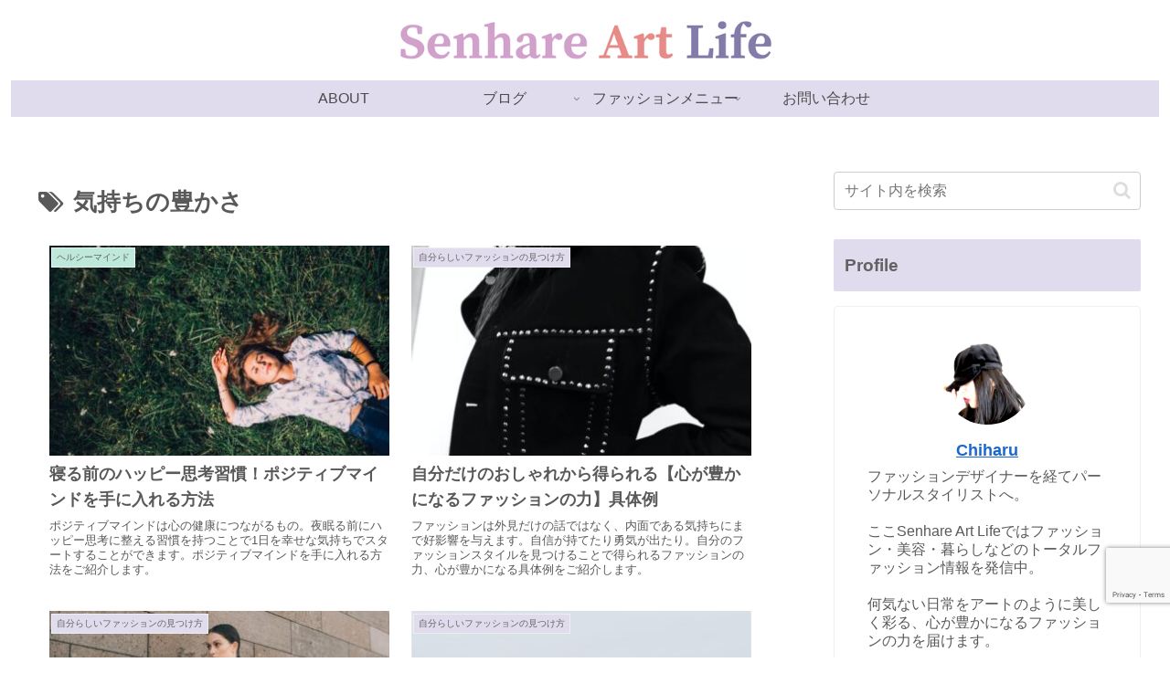

--- FILE ---
content_type: text/html; charset=utf-8
request_url: https://www.google.com/recaptcha/api2/anchor?ar=1&k=6Lcy6WIbAAAAAP-iFN_gvPR7RAq5bbjxYqDFJvy9&co=aHR0cHM6Ly9zZW5oYXJlLmNvbTo0NDM.&hl=en&v=cLm1zuaUXPLFw7nzKiQTH1dX&size=invisible&anchor-ms=20000&execute-ms=15000&cb=f5srzm44r6kg
body_size: 45182
content:
<!DOCTYPE HTML><html dir="ltr" lang="en"><head><meta http-equiv="Content-Type" content="text/html; charset=UTF-8">
<meta http-equiv="X-UA-Compatible" content="IE=edge">
<title>reCAPTCHA</title>
<style type="text/css">
/* cyrillic-ext */
@font-face {
  font-family: 'Roboto';
  font-style: normal;
  font-weight: 400;
  src: url(//fonts.gstatic.com/s/roboto/v18/KFOmCnqEu92Fr1Mu72xKKTU1Kvnz.woff2) format('woff2');
  unicode-range: U+0460-052F, U+1C80-1C8A, U+20B4, U+2DE0-2DFF, U+A640-A69F, U+FE2E-FE2F;
}
/* cyrillic */
@font-face {
  font-family: 'Roboto';
  font-style: normal;
  font-weight: 400;
  src: url(//fonts.gstatic.com/s/roboto/v18/KFOmCnqEu92Fr1Mu5mxKKTU1Kvnz.woff2) format('woff2');
  unicode-range: U+0301, U+0400-045F, U+0490-0491, U+04B0-04B1, U+2116;
}
/* greek-ext */
@font-face {
  font-family: 'Roboto';
  font-style: normal;
  font-weight: 400;
  src: url(//fonts.gstatic.com/s/roboto/v18/KFOmCnqEu92Fr1Mu7mxKKTU1Kvnz.woff2) format('woff2');
  unicode-range: U+1F00-1FFF;
}
/* greek */
@font-face {
  font-family: 'Roboto';
  font-style: normal;
  font-weight: 400;
  src: url(//fonts.gstatic.com/s/roboto/v18/KFOmCnqEu92Fr1Mu4WxKKTU1Kvnz.woff2) format('woff2');
  unicode-range: U+0370-0377, U+037A-037F, U+0384-038A, U+038C, U+038E-03A1, U+03A3-03FF;
}
/* vietnamese */
@font-face {
  font-family: 'Roboto';
  font-style: normal;
  font-weight: 400;
  src: url(//fonts.gstatic.com/s/roboto/v18/KFOmCnqEu92Fr1Mu7WxKKTU1Kvnz.woff2) format('woff2');
  unicode-range: U+0102-0103, U+0110-0111, U+0128-0129, U+0168-0169, U+01A0-01A1, U+01AF-01B0, U+0300-0301, U+0303-0304, U+0308-0309, U+0323, U+0329, U+1EA0-1EF9, U+20AB;
}
/* latin-ext */
@font-face {
  font-family: 'Roboto';
  font-style: normal;
  font-weight: 400;
  src: url(//fonts.gstatic.com/s/roboto/v18/KFOmCnqEu92Fr1Mu7GxKKTU1Kvnz.woff2) format('woff2');
  unicode-range: U+0100-02BA, U+02BD-02C5, U+02C7-02CC, U+02CE-02D7, U+02DD-02FF, U+0304, U+0308, U+0329, U+1D00-1DBF, U+1E00-1E9F, U+1EF2-1EFF, U+2020, U+20A0-20AB, U+20AD-20C0, U+2113, U+2C60-2C7F, U+A720-A7FF;
}
/* latin */
@font-face {
  font-family: 'Roboto';
  font-style: normal;
  font-weight: 400;
  src: url(//fonts.gstatic.com/s/roboto/v18/KFOmCnqEu92Fr1Mu4mxKKTU1Kg.woff2) format('woff2');
  unicode-range: U+0000-00FF, U+0131, U+0152-0153, U+02BB-02BC, U+02C6, U+02DA, U+02DC, U+0304, U+0308, U+0329, U+2000-206F, U+20AC, U+2122, U+2191, U+2193, U+2212, U+2215, U+FEFF, U+FFFD;
}
/* cyrillic-ext */
@font-face {
  font-family: 'Roboto';
  font-style: normal;
  font-weight: 500;
  src: url(//fonts.gstatic.com/s/roboto/v18/KFOlCnqEu92Fr1MmEU9fCRc4AMP6lbBP.woff2) format('woff2');
  unicode-range: U+0460-052F, U+1C80-1C8A, U+20B4, U+2DE0-2DFF, U+A640-A69F, U+FE2E-FE2F;
}
/* cyrillic */
@font-face {
  font-family: 'Roboto';
  font-style: normal;
  font-weight: 500;
  src: url(//fonts.gstatic.com/s/roboto/v18/KFOlCnqEu92Fr1MmEU9fABc4AMP6lbBP.woff2) format('woff2');
  unicode-range: U+0301, U+0400-045F, U+0490-0491, U+04B0-04B1, U+2116;
}
/* greek-ext */
@font-face {
  font-family: 'Roboto';
  font-style: normal;
  font-weight: 500;
  src: url(//fonts.gstatic.com/s/roboto/v18/KFOlCnqEu92Fr1MmEU9fCBc4AMP6lbBP.woff2) format('woff2');
  unicode-range: U+1F00-1FFF;
}
/* greek */
@font-face {
  font-family: 'Roboto';
  font-style: normal;
  font-weight: 500;
  src: url(//fonts.gstatic.com/s/roboto/v18/KFOlCnqEu92Fr1MmEU9fBxc4AMP6lbBP.woff2) format('woff2');
  unicode-range: U+0370-0377, U+037A-037F, U+0384-038A, U+038C, U+038E-03A1, U+03A3-03FF;
}
/* vietnamese */
@font-face {
  font-family: 'Roboto';
  font-style: normal;
  font-weight: 500;
  src: url(//fonts.gstatic.com/s/roboto/v18/KFOlCnqEu92Fr1MmEU9fCxc4AMP6lbBP.woff2) format('woff2');
  unicode-range: U+0102-0103, U+0110-0111, U+0128-0129, U+0168-0169, U+01A0-01A1, U+01AF-01B0, U+0300-0301, U+0303-0304, U+0308-0309, U+0323, U+0329, U+1EA0-1EF9, U+20AB;
}
/* latin-ext */
@font-face {
  font-family: 'Roboto';
  font-style: normal;
  font-weight: 500;
  src: url(//fonts.gstatic.com/s/roboto/v18/KFOlCnqEu92Fr1MmEU9fChc4AMP6lbBP.woff2) format('woff2');
  unicode-range: U+0100-02BA, U+02BD-02C5, U+02C7-02CC, U+02CE-02D7, U+02DD-02FF, U+0304, U+0308, U+0329, U+1D00-1DBF, U+1E00-1E9F, U+1EF2-1EFF, U+2020, U+20A0-20AB, U+20AD-20C0, U+2113, U+2C60-2C7F, U+A720-A7FF;
}
/* latin */
@font-face {
  font-family: 'Roboto';
  font-style: normal;
  font-weight: 500;
  src: url(//fonts.gstatic.com/s/roboto/v18/KFOlCnqEu92Fr1MmEU9fBBc4AMP6lQ.woff2) format('woff2');
  unicode-range: U+0000-00FF, U+0131, U+0152-0153, U+02BB-02BC, U+02C6, U+02DA, U+02DC, U+0304, U+0308, U+0329, U+2000-206F, U+20AC, U+2122, U+2191, U+2193, U+2212, U+2215, U+FEFF, U+FFFD;
}
/* cyrillic-ext */
@font-face {
  font-family: 'Roboto';
  font-style: normal;
  font-weight: 900;
  src: url(//fonts.gstatic.com/s/roboto/v18/KFOlCnqEu92Fr1MmYUtfCRc4AMP6lbBP.woff2) format('woff2');
  unicode-range: U+0460-052F, U+1C80-1C8A, U+20B4, U+2DE0-2DFF, U+A640-A69F, U+FE2E-FE2F;
}
/* cyrillic */
@font-face {
  font-family: 'Roboto';
  font-style: normal;
  font-weight: 900;
  src: url(//fonts.gstatic.com/s/roboto/v18/KFOlCnqEu92Fr1MmYUtfABc4AMP6lbBP.woff2) format('woff2');
  unicode-range: U+0301, U+0400-045F, U+0490-0491, U+04B0-04B1, U+2116;
}
/* greek-ext */
@font-face {
  font-family: 'Roboto';
  font-style: normal;
  font-weight: 900;
  src: url(//fonts.gstatic.com/s/roboto/v18/KFOlCnqEu92Fr1MmYUtfCBc4AMP6lbBP.woff2) format('woff2');
  unicode-range: U+1F00-1FFF;
}
/* greek */
@font-face {
  font-family: 'Roboto';
  font-style: normal;
  font-weight: 900;
  src: url(//fonts.gstatic.com/s/roboto/v18/KFOlCnqEu92Fr1MmYUtfBxc4AMP6lbBP.woff2) format('woff2');
  unicode-range: U+0370-0377, U+037A-037F, U+0384-038A, U+038C, U+038E-03A1, U+03A3-03FF;
}
/* vietnamese */
@font-face {
  font-family: 'Roboto';
  font-style: normal;
  font-weight: 900;
  src: url(//fonts.gstatic.com/s/roboto/v18/KFOlCnqEu92Fr1MmYUtfCxc4AMP6lbBP.woff2) format('woff2');
  unicode-range: U+0102-0103, U+0110-0111, U+0128-0129, U+0168-0169, U+01A0-01A1, U+01AF-01B0, U+0300-0301, U+0303-0304, U+0308-0309, U+0323, U+0329, U+1EA0-1EF9, U+20AB;
}
/* latin-ext */
@font-face {
  font-family: 'Roboto';
  font-style: normal;
  font-weight: 900;
  src: url(//fonts.gstatic.com/s/roboto/v18/KFOlCnqEu92Fr1MmYUtfChc4AMP6lbBP.woff2) format('woff2');
  unicode-range: U+0100-02BA, U+02BD-02C5, U+02C7-02CC, U+02CE-02D7, U+02DD-02FF, U+0304, U+0308, U+0329, U+1D00-1DBF, U+1E00-1E9F, U+1EF2-1EFF, U+2020, U+20A0-20AB, U+20AD-20C0, U+2113, U+2C60-2C7F, U+A720-A7FF;
}
/* latin */
@font-face {
  font-family: 'Roboto';
  font-style: normal;
  font-weight: 900;
  src: url(//fonts.gstatic.com/s/roboto/v18/KFOlCnqEu92Fr1MmYUtfBBc4AMP6lQ.woff2) format('woff2');
  unicode-range: U+0000-00FF, U+0131, U+0152-0153, U+02BB-02BC, U+02C6, U+02DA, U+02DC, U+0304, U+0308, U+0329, U+2000-206F, U+20AC, U+2122, U+2191, U+2193, U+2212, U+2215, U+FEFF, U+FFFD;
}

</style>
<link rel="stylesheet" type="text/css" href="https://www.gstatic.com/recaptcha/releases/cLm1zuaUXPLFw7nzKiQTH1dX/styles__ltr.css">
<script nonce="HnQSQTuypjgV06HSpY9aEQ" type="text/javascript">window['__recaptcha_api'] = 'https://www.google.com/recaptcha/api2/';</script>
<script type="text/javascript" src="https://www.gstatic.com/recaptcha/releases/cLm1zuaUXPLFw7nzKiQTH1dX/recaptcha__en.js" nonce="HnQSQTuypjgV06HSpY9aEQ">
      
    </script></head>
<body><div id="rc-anchor-alert" class="rc-anchor-alert"></div>
<input type="hidden" id="recaptcha-token" value="[base64]">
<script type="text/javascript" nonce="HnQSQTuypjgV06HSpY9aEQ">
      recaptcha.anchor.Main.init("[\x22ainput\x22,[\x22bgdata\x22,\x22\x22,\[base64]/TChnLEkpOnEoZyxbZCwyMSxSXSwwKSxJKSxmYWxzZSl9Y2F0Y2goaCl7dSgzNzAsZyk/[base64]/[base64]/[base64]/[base64]/[base64]/[base64]/[base64]/[base64]/[base64]/[base64]/[base64]/[base64]/[base64]\x22,\[base64]\x22,\x22wofDjgUYw5vDgWTCgcO5w64qwqbCvClxX8K4OMKsw6nCqMOxMQPCjWlJw4TChMOwwrdVw4rDtmnDgcKlTzcVITUeeAksR8K2w6/[base64]/w4vCvnQRw5LDtydVwpkGw6jCgAbDumh5CcKKwrphNMOoDsKOJMKVwrgKw6DCrhrCm8OtDEQxOzXDgXvCuz5kwqBEV8OjKmJlY8OOwqfCmm57wrB2wrfCuitQw7TDuGgLcjnCjMOJwowDXcOGw47Cv8OQwqhfDUXDtm8YJ2wNC8OGMWNoTUTCosO/ciN4RHhXw5XCk8OhwpnCqMOeamMYHcK0wowqwqALw5nDm8KvOQjDtS90Q8ONYz7Ck8KIByLDvsOdH8KJw71cwr/Dog3DkmzCswLCgkHCt1nDssK4GgECw4d0w7AIKMKydcKCHTNKNCHClSHDgSTDpGjDrGDDmMK3wpF2woPCvsK9MELDuDrCqMKOPSTCtVTDqMK9w5ANCMKROU8nw5PChU3DiRzDmcKuR8OxwpbDkSEWYnnChiPDiULCkCI1ei7ClcOMwoEPw4TDmcK1Yx/CmDtAOlPDiMKMwpLDp0zDosOVLxnDk8OCCW5Rw4Vsw77DocKcT3jCssOnCBEeUcKCBRPDkDzDgsO0H1jCnC06M8KRwr3CiMKAZMOSw4/CvyxTwrNLwqd3HR3CosO5I8KawqFNMG1eLztrCMKdCAFDTC/DmQNJEixFwpTCvQvCnMKAw5zDpsOww44NEx/ClsKSw6UTWjPDssONQhlWwrQYdGtFKsO5w6XDpcKXw5F/w7czTQXCiEBcOsKow7NUR8KGw6QQwpBhcMKewqItDQ8Zw4F+ZsKTw4p6wp/Cn8KWPF7Cm8K0WisAw6ciw615STPCvMOYGkPDuTUGCDwBeBIYwqxWWjTDiBPDqcKhLTh3BMKABsKSwrVcShbDgFbCgGI/w4oVUHLDvMOFwoTDrgPDr8OKccOrw609GgRVKh3DrS1CwrfDnMOUGzfDgsKlLARePcOAw7HDksKYw6/[base64]/CpytQeMO9wqhQC1ZjcXHCgGxuV8Olw4lWwrMuTWvDlUHCkWIfwqcVw6vDpcOmwqrDmsOKHA9mwpI8VsK4RW9MOxzCvlJ3WD5lwowfTG90clBVcl5mKhQ9w68cBkHCgsOIbMOGwoHCrBDDosOyNsOnf29lwrLDhMKXaiMjwpUcUMK/w47CrwPDjMK6bRfCksKyw7zDo8Knw6kIwqzCsMOwe1Y9w6nCuU/CnCPCjG0ReSIWXA5swrvChMOdwpAmw5zCm8KRVXXDiMK9aEzCvXrDlzDCo3F3w6g/w5rChCJbw7LCm09jEWzCjhAIW0nDvjQgw6DCi8ORJsOYw5DCnsKTHsKZDsKtw6JQw6NowrLCtGHCmjU8wpTCqwpzwoDChx7DtcOAB8ORT1tJGcOEDDccwrHCu8Ozw7BAA8KzQ1rCpAvDpgHCtsKpOSN+SsOVw6PCohjCvMOUwo/DglFmDUTCpMOdwrDCsMOLwpXDu0xawoTCisOUwpcJwqZ1w6oTRkoNw5XCk8KIHxnDpsKgBx7Cll/DvcOPIgpHwoYBwrJjw5Z4w5nDsRURwoxfDsKsw54Wwr/Cilp0RMKLwqXCocOResKyTE4pfW44LDfDisOpHcOxCsOswqYnU8OvAcOXQsKGDMKtwo3CvA/DhypzQCbChMKbUBXDi8Oow5fDn8OAXCjDmcOWcSpFU1HDvUliwqjCtcKLVsOaQMOXw4LDqQbCoE9Vw7zDgMKpLC/DukInXzvDjWYWShIVW2rCuzBTwoI6woYFaSlvwq9MFsKwJMOSIcKFw6zCo8KBwoHDuVDCmh0yw5BzwqpAdhnCuA/ClUERTcO1w4cXBU7ClsO1OsOtAsKjHsKVDsOhwpzDml/CrkjDjE5tAsKaR8OtL8OewpBxeEVtw4ICfCQRHMOmeD1Oc8KYRxwbw7zChwNaHjxkC8ORwpU0SXrCjcOLBsO2wqfDmiskUcOJw64de8OTKDh/wr50QB/DrcO0RcOIwpzDgnDDoDsew4tYVsKMwp/CqUd0W8OuwqhmJcObwrpgw4XCqMKZLx/Ch8KIVmHDhwgvw4EYYsK9QMORO8Khwqg0w7rCjgp+w60Pw68Zw7YnwqZAcsKBF3R+wppIwoN/[base64]/[base64]/[base64]/DocKWK8KsTMOVdmbCnlLDiMKywpLDk34/w4pHwpHDmsOzwohJwqzCvMOffsKlQsKDLMKGTy7DnF15w5TDhWZBZDHCu8OoUH5eOsKeKcKsw7B0ZnTDlsKfE8OZdj/DqljCiMK2w7zCkU5EwpMuwrV1w4LDiw3CqMK+Ewt4wo0gwr7CkcK6wqvCicOAwpphwqzDq8KtwpzDnMO0wpjDph/CuiROIT4YwqrDh8Onw4oyTXw8fgDChgkYPsKXw7tnw4DCmMKow7bDpsOww44Gw5AcBsOzw5JEw69GfsOhwrzCpyTCjMOiw7nCtcOKLsKjL8KMwr9oDcKNesO2SD/CrcKbw7bDrBrCm8K8wq5GwpPCjcKWw5fCsU14wo/CmsOEXsO6RsOqPcOQOcKjw7Z1woTDmcOaw7vDssKdw4TDg8OTNMO7w5IPwotAAMOLwrYpwqjDjFkjTXlUw7hVwrcvLht4GcOgwrXCjMKjw7/DmS3DhRsxJMOBJMOlTcO2w6jDnMOdTA/DrmxNZD7DvMOvEcO7L3s1SsOaM23Dv8OeLsKVwr7Cp8OMNMKBw63Dp2/DgyvCt07Cl8Ozw5PCksKcB2g0IVBOPzjDhMOOw6fCgMOSwqTDqcOzbcK0Rz9kK0sYwqo+UcO9JD3DrcK/wol2w5nCmkdCwq3CrcKqw4rCkz3DjsK9w57CscOzwr0TwpJiOMKJwp/DlsK4JsOENsOtwq7CgcO6O3PCvTHDsl7CtcOFw7xNIG9oOsOBwqcbLcK0wrLDvcOaRDHDucOZfcO3wqrCqsK2dcK7EzJcADPCkcOEHMK8R2EKw7bCjx5EJsKqFlZRwr/CnMKPbnPCjsOuw5JFJcOJM8OywohUwqxqbcOYw6JHMhwbTgJvXX/CpsKGN8KoKXDDn8KqF8KhSEoCwpLChcOJRMOdJFPDu8OZw5gZDsKiw6NQw4AmShZGHcObJF3CiCnCocODI8O1KyjCv8OQwqtiwp9swp/DtMOAwp3DoHEEwpAvwqc/esKyBcOCSwUKOsOww5PCgyFRbXzDpsK0cjd5BcK3VB88w6tZUULDnsKIKsKwXCbDu0bCvFABbsOdwrAbSykoO0bDrMOUQGnCs8KLw6VZGcK7w5HDucKMa8KXesOOwoTDp8KrwrbDoEsxw7/Cu8OWGcO5dMO1ecKFJjzCpC/Cs8KUScOcHCNdwodgwqrDvkPDvmgZDcK1F3nCjlMawqJsDVzDlCjChVPCk0/DsMObw7rDqcOCwqLChnvDv13DhMKUwqlweMKcw4I1w6XCk2tSwp56WS3Crl7DjsKhwp8HNHzCljXDk8K3dWrDmwsVC0J/[base64]/w5vDnH8rH8OWX8K3dcKsacK2VyQpBsKSw6bDoMK+wpvCtcOCPlYTX8OTRF9cw6PCpcKnwqrDn8KpOcOrPjl6ci4SdVp8VsO5fcKTwpvCvsKEwrlZw5TDrsK+w5BVZ8KNdcOvfMKOw54Gwp7Dl8OUwpbDi8OKwocvA3TCtVDCmcO/V1zCusK+worClTfCvHrCncO0w55iK8OAD8O3w4HCnnXDtgZFw5zChsKdVcKuw5LDosKHwqdhFsO5wonDpcOANcO1wqhcbMOTaQXDjcKMw7XCtwECw7XDlsKFS2/DkVnCoMOFw4Ewwpl6FsKfwo1LRMO8Ri3CqsKKNjHCukTDqw1TbsOuZGvDlUjDrRPCjn/[base64]/DpwwDwq7CkWJcwrgow7Zcw6jDrMObwqwsUsKSFlQPcDbCgQdJw4BdAHE0w4LCjsKjwoDCpXEWw7fDl8OsASPChsO0w5XDrMO7wo/CmTDDusKLcsOiDsO/wrrCrMK7w4DCucKOw5fClMKRw4IYPUtMw5LDjUrCr3lrLcKpIcKmworDh8Kbw6w6wp7DgMOcw6MCETNVAnVLwr8Jw7rCnMOtasKIAyvCr8KXwoXDtMOAJcK/ccOPG8KyVsKJSizDjibCiwPDilPCtsOVGxHDi3bDu8KAw5AwwrTDnwxYwoPDhcO1QMKPQHFIYlMGw6BDR8Kew7fDslQANMKFwq9ww7gYMy/[base64]/DtTxXZcOZaQbCl8OoNyTDlGnCjFjCm8OqwpzCjcKeUzbCqMO1eBALwrF/Bn5wwqUeRGXCnC3DgTshBsONWMKLw4zDmEnDtsOYwozDjgXDil/DugXCnsKnw7Izwr06Cxk0CMK4w5TClAHCrcKPwrbCkzoNOnV+FjHDoFULw7rDrBc9wrh6DQfDmcKUw67ChsOQbSXCtwXCg8KAFsOoJXp3wqLDpMOsw5/CgjU4WMORN8OQwp3CuG/CpCbDiDHChSfCjQh4C8KjFlh+IBMzwpUeTcOTw7N5dsKvayZmdWjDojDCi8KlHBjCsxAGMsK0KXfDuMODKDXCtcOWSsOyDi0Iw5LDjcO0VhrCvMOMUU3CiUUiwoZuwoNxwpcAw5lwwqElOy/DmF3Dm8OxLws9EjHDo8K+wpgmFWLDrsO+ZgTDqi7DpcKUcMKYK8KTW8OcwrZaw7jDpUTCkE/[base64]/[base64]/CvGA9MGrCrAwBw75VV8KhAVQOZCvDnzN9w6V7wr3DkFfDhVEAwqdcDk3Dr1nCjsO+w60HTVXCkcK+wqPCt8Kkw4tkU8OURh3DrsOaMgZtw50SSBprYMKeAsKSRErDlzA/ZWzCqUBvw45SZ1LDmcOkMsOdwrHDgU3CgcOtw5vCnsKuAB0NwpLCt8KCwoVjwrRRPMKtBcK0dMOYwpMpwrPDqVnDqMKxEzTDqknCgsK0OxPDhMOiGMOAw7jChsKzwoEQwr0HPWDDncK8PGc2w4/CnAbCowTDiWQyFDZ0wrnDu3M0Pj/CiETCn8KZLDt2wrUmF1pnQsOBU8OKBXXCgXPDicOww6cBwoddeURUw5A8w7vCmxzCv34QO8OAOGMVw4BXbMKtKsO4wq3CnG5WwrkUw5/[base64]/w6LDhwrClMKMRsOQMB/[base64]/DiA3CvcKLwofCnXzCiDPDixFZTcK/wpLCjMKOw7nCn38Hw67Dp8OySyTClMO+w4XCrMOGXhcKwojCjxMAI3I9w53DhcOzwqXCsURqcnjDlyvDvcKQAMOHNX5+w7HDj8K7E8KMwrs3w7F/w53Cnk/[base64]/CuQhMDMKzUsOiD0DDi8KwfUBGwo82J8OoJ2PDsXUwwp89wrYRwq1gWQzCnB3CoVLDrQ/DtGXCgsONIAFXayF4wovCqnlww5jClMOGw6IxwoDDo8OJUm8vw490wpB/f8KFJFXChmHDlcK/eH9JGwjDrsOhfAXCrHVAw5oJw4xGLik2L2LCqcKJeHfCn8KQZcKWMsOQwoZdfcKAelQzw5LDqVfDiFoow4c9cx9wwqxlwqnDonHDq2wjBkwow57DocKRwrJ9wpEgbMK8wp89w4/[base64]/[base64]/[base64]/DksKqw5gRw7AxwqMVw4U1w5HCqUJ1w7FtGB7DrMOYaMOOw4pnwpHDhitdw7Vqw4/DiXDDohHCvsKFwpV6IMOIOcKTLj7Cq8KMcMKrw7Fyw6TDqxJiwpUAB3rDnDh9w4xOEDxfS2fCuMKxwqzDicKAYgp3w4bCtFERRcOvED9xw61VwqvCvm7Cum7Dr2/DuMOVwpIOwrNzwpPCiMO5acO1fH7Cl8KjwqpFw6BYw71bw4lkw6YPwqJvw7QtdlxzwrcYXjYkAj3DskY1w4vCisKbw6bCosK2csO2CsOtw7MWwo5MdUrCtWU3DHFcwqrDhxdAw7nDm8K0wr8VdwZIwpbCuMK8V0LCvMKfAsOlDA/[base64]/DqhJFLzDCvWLCgBt8w5DClhTDu8KXw5TChyM1TcK3ClAXdsKkRcOPwqHDt8O3w7oGw5vCssONdkPDj05GwrHDv3F9ZMKnwp1fwqLCiiHCmHgKWRECw5XDr8Oqw6JuwooEw5bDjcK1GSPDq8K8wrkLwogoCcOGMw/CtsOgwo/CqcOXw73DvmELw5nDrxg6w6EYcBrCr8ODAAJmfAsWOsO+SsOQAkRWOcO0w5TDlHF8wpt7Am/DpWhHw7zChWbDg8KKBxh6w7nCtVJ+wp/Cpi5rbSDDhj7DkhrCtMKIwr7CkMO3LCLDkj/Cl8OOEwllw63CrklPwrsQQMKXIMOOe0tywo1bIcKdMkRAwpUawrvCnsKbCsObIA/[base64]/DsmTDgcOdCC7DrcOmwrvCtjLDqjBUWBE4GkTCqETCu8KIKh5twrLDnMKjARUAPsOOMHtewpZxw7UuIMOXw77CsAt7woczB2XDgwXCjMOTw6gDFsO7acO+w5QQXy7DpMOLwqfDr8KNwqTClcK/YiDCl8KmG8K3w6NFe1VlCwnCtMK7w4HDpMKjw43DpBtwLH16ASrCkcKNbcOGYsKmwrrDv8OFwqpDWMOSccKUw6jDnsOQwpDCsw8/BsKgPzsbMMKxw5oES8KiVsKnw7HChcK+DRt8LmTDgsOQYsKEOEIsSV7DssO1R21EZzsuwqhEw7YrXsO4wr9Aw6HDjydbZHvClsKqw5sjwp4PJBJFw6LDrcKXJsOjVSLDp8OAw6rCncKKw4fCgsKowrvCgR7DmcKJwr0vwqzCr8KTKH/CjgdeesKuwrbDqcORwocMw6tLa8OWwqB5IMO+esOEwpzDnTQTwofDhsOdUMKpw5tOBns6w49xw7vCg8Ofwr7CpzDCvMO/cjjDjsO3wrfDnm85w7FJwpRCVcK5w50hw77CixU0TQkawpPDkGjCm3sKwrIPwqPDs8KzFMK6wpUhw5NESsOxw4dJwrBvw4DDpwHCncK2woFpGhgyw50yHF7CkUrCk31hBDtRw4QUFVRywq4XfcOiUsOdw7TDrUPCqMODwpzDgcOMw6FgWiXDtRpLw7JdJcO+wo/DpSxtDzvCnsKaHMKzdyQjwp3CgwrCmBRZwqVCwqPCk8OZFmoqAWwOMMO3BsO7U8KTwprDmMKewphfw6xddW/[base64]/CtcKxLkbCgsK+HT/CtsKSZ3nDvMKad3zCt14ZBMKYf8OcwrXCrMKAwrfCtE/ChMK+woJJBMOwwop1w6TCl3jCtCTDgMKQAjjCgwTCi8OQKULDtMOOwq3CpV1MBcO3ZQTDh8KNR8KNecKcw5cCwr0twr7CncKRwo7CiMOQwqYewonDk8OVw6nDq0/[base64]/DpFXDlMKWY8KAw7M/[base64]/w6XDs8KVwqLCtnEhw5t+wrtww6ctwqPCqU7CuynDvMKITC7CjcOPfFHDqsKDGVDDg8O1Rn5yRVJlwovDvBdBwqcnw69wwoYDw74UYCfCljkvEsOew5TCi8OOesKECDDDoWcfw5IMwrfCoMOQQ11Tw7/DoMKqA0HCgsKBw47CizfDgMK6wp8UFMK5w4pYdSHDusKNwoLDjz7CjDTDnMOJHSXCmMOQQSXDh8K9w40LwpDCjjZowp/CtEfDjSrDl8OJw6XDqG09wrrDvsKQwq/DmnnCv8Klwr7Du8OXb8KhCw4XRMOgR1VDAVwlw6Bww4rDtwPCsH3DgMKLOAfDoSfDjsOEFMKowqvCtsOqwrIHw6nDpgrCh2IwQF4fw7zClDPDisO6w5zCu8KLccKsw4ARPx8WwpAxOm9eFhwTN8KtCUjDkcOKYDQpw5NOw7/DrMOOSsKkc2XCkG5owrASPFPDrWURZMKJwrDCkW/DiQVBAsKoVwBVw5TDr34Mw4gsacKywrzCmMObJcOAw5nCnlzDondnw6RlwqHDs8O1wqpBB8KDw47Dh8Ksw4wuBMO1VMOgLQXCvj/DssK3w75sacOtMsK1w7MyKMKFwo7Cs1c0w7jDnS/[base64]/w4DDuMKKAcK+enoxVsK5WgXCkMKeDER6wrJLw7hKY8ODb8KpeTJow7sYw67CscKVfGnDuMOswrjDgVMVBcObTlYeIMOwMD7CgcOQfcOdYsKqEwnCnzLClsOmaVc9Rzlkwq07dwBqw7jCvDvCuD/DkjjCvAViNsOOHFAHwplow57Dr8KQw5vDoMOvSCMIw6/DnSYSw78qWX96cSPCmzDCr2bCvcO6wrU9w77Du8Olw6FcPzcmcsOIw5zCljTDmWTCvcO8F8KhworCl1jCgcK+Y8KjwpIMADIAfsOJw4VrMDfDlcK6DcKCw6zDlWo/fgvCtjUBwqVBwrbDjwTCnDY3wojDjcO6w6pEwrLCmUoTKsKxVwcDwodXMsKgYgvCgsKUfi/DmkUjwr09RsKBBsK0w4R+WMKcSgDDpXVXwqQjw6h+cghkXMKRQ8K1wrtseMKqbcOkVlsEwozDvD/DjcK3wroeNHkvfAwFw4bDnsO4w5XCsMO2UybDnXJ2acKYw7QnRsOrw5fCoj8ow7LCnsKcPgNtw686D8OzbMK1w4JLYHLDi0h6R8OMBSLCpcKnKcKTYGTCgyzDjMORJFEvw7QAwr/DlAjDmx7DkhTDhsOlwpLCr8ODOMOzw7EdVcOrw7I9wo9EdcOoKQ/CnTohwqPDgMODw6bDuVjDngrCthQeKMK3d8O5OlLDl8KewpMvw717BHTCsn3CjsKgwpDCv8KcwoPDo8KewpXDn3TDiGEtBDHDugJ6w5PDlMOZUGUsNDRtw5jCnMOAw5N3bcO5X8O0LlMcwpPDj8OQwpnDlcKPBTHCmsKCwpl2wqjDsj9tC8Kww6IxAT/DuMK1IMKkYgrCnkMtYntmX8OeW8OYwqosC8OwwrfDgj0+wp/DucOQw4/DnMKawqbCicKgRMKidcO6w41zWcKJw6VcHsO9w5fCq8KlY8OYwpQ7DcK3wr1NwrHCpsKsM8OqKFnDmQMMJMK+wp8Ww6RfwqhAw6JUwr/DnCVRVsO0D8OtwqRGw4jDnMONUcKJVR3CuMKxw6vCmMKwwqo3KcKEw7PDrBwaEMOewpsOaUBPWcOZwpdWNRBzwpw6w5hPw4fDuMKzw7ViwrJOw7rCsHlObsK/wqbCiMKXwoTCjFfCscKnakErw69iLMKWw49PNg/CkErCiFkCwr/CoxfDvVPDk8KDQcOSwoxpwq/CiwrCnkjDjcKZDijDjsOvW8KUw6HDhWBuIFLCq8OWewHCqHlnw6vDk8KRT37Dt8OMw59Dwo4eYcKiAMOyJCnCnnbDlyIxw5EDe3vCqsK/w6nCs8OVw6bCisO5w4kEwoZGwrrDpcKGwqHDncKswoQkw6fDhg3Cp2Inw6fDpMKDwq/DnsOtwqLChcKoDWvCusKPVXUTAMKsJ8KBKSvCpMOWw79jw7LDpsO7wrvDvkoCTMKcQMKPwr7CqcO+Fh/Cr0ACw6vDt8Ohw7bDncKLw5J8w7g/wrnCmsOiw6/[base64]/QsKHwqkUEV/DsglcwpUiw53Cr8O0Hh8XfMOFTCXDolTCvQBjLRtHwphlwqrCghvDrgjDtkV9wqXCnU/DuGJiwrsLwp/ClArClsKYw5Y4BmYbLcKAw7/[base64]/OsOhBcOGDlHCgVA1QcKow67Ds8OxwoTDqMKUwqJ7w7xPwoPDuMK3bMOJwqLCv1HDucOZQ2/[base64]/DkEzDqEPDp8KNNE1Yd8Orw5rDlMKbETZpw6fCpcKowrZHG8O/w6/Dn3Zcw7HDmQsswrTDmSkdw61yBsKAwp4Pw6tPWMODS2fClStsX8K1w5XCisOCw5TCu8Oqw7dCEz/[base64]/[base64]/CvhvCjsOhw4bCisKjwrQzwpB8HDpVXVdQw4XDnh/DvDPDkhLCv8KIJXpGWkhLwq0Ywrd2ccKawpxYY3TCk8KRw4jCsMKQQcOac8KYw4HCmMKjwr3Dp2rClsOAw5rDv8KYPkUMwrjCqcO1woXDvCR9w7bDk8Kdw43Cjyc+wr0/LMO4FWHCisKBw7MaHMO7JVDDgnFaKh8rbsKPwodJITvCkHPClid1HW5nTzzDq8OtwoPDoS/ChjhydAF9w7wpF3dvwojCncKIw7kcw7Zkw5fDksKRwoMdw6ggwo3DjBPCjB7CjsOYwqnDvB3Cl2fDkMO4wpoDwptLwrlhLsOWwr3DrC0id8KHw6I5Q8OLFsOrVMKnUhNfGsKpBsOpMEw4bklKw45Ew5nDj2oXR8K+CWwowrlsEh7Cuj7DhsKlw700w6TCs8K3wofCo3/DpkIkwp8sacO5w6lnw4LDt8OwPMKKw73CtxwFw6ocLcKQw40gfWIxw5PDpcODLMKew4AWYhzChMO4TsKIw4zCvsODw5l6BMOvwpXCpsK+W8KdWQzDiMOawoXCgz7DuTrCssK6wqPCmsO5VcKDw47Dm8OzQybCviPDuHbCmsOawpEdwq/DkSh/[base64]/w4tswpslK1TDkjHDkMKIKsObw4oPd8Kvwo7Ct8OZwr50wpkNTB4xwpnDpMOwMDxGSArCqcOlw4IZw4AwVVcsw57CocKNwqDDv0LDqsOpwrE1A8OARXRfdSdgw47Diy7DncOOXcK3wo4Nw6knw6J/V3/CnmZ5P01jfk/[base64]/DgBnCp8OVeyl+w4BYwrsgwqgMQsKtwrM1OsKYwqfCncKPWcKkcQtWw63CkMKoFDxoRlvDvMK0w47CrhzDjhDCmcOAPSrDv8KQw7TCtRQcLMKVwr0NS289RsO/wrnDrTHDtFE1wqlRIsKgQiBRwovDs8OTRVk7XhbDhsKpFXTCqRTCm8KDSsOKX2sVwqt4fsKEwoHCmTBMIcOVfcKBFFbCs8Ofwpxswo3DrmrDpMOAwoIFcwg7w77DrsK6wotEw7lPPsO5ZTtfwoDDosK2EmzDqDDCnzhBUcOjwoNeD8OEY2FRw7nCkhh0aMKdSMKCwp/DuMOINcKewoTDnFTCgMKbCisoVRZ/djbDnCHDh8KeG8K9KMOcYkDDq0wGbwQ7P8OHw5oJw67DrC4OGhBFN8OYw6RhY2JmZSp4w4t4wpU2ClxxAsOsw6ddwrsuZ1hnTnREKAbCkcO6P3Mnwq/Cq8KJC8KnDR7Dow3CrjIydgLDgMKsTcKQTMOwwrjDilzDoAdmw5fDmwDCk8KZwrMQecOWwqxMwooRwpHDq8Ohwq3Dr8KcN8OzFQUKBcKlPHs9S8KSw5LDsizCu8O7wr/CrMOBKH7CmE4sUsODHS3DncOLJMOIBFfDpMOvV8O2D8KBw7nDhCsAw7obwqvDkMOkwrRyZhjDvsO9w7w0Pw9qw4VJDsOzMVXDjcOPdHBZwpLCrg8aEMODWnfCjsONw4/[base64]/Dv8OsTMOKwp86w517N8K0HcO6TC/Cm1bDmMOwVMKEYMK0wp19w4ltMsO5wqd6wpJOw4hoBMKgw6nDoMKgeFQcw5wLwqHDh8OVDMOWw77DjcOQwplHwqnDmcK4w6LDj8OXFgpCw7Vyw6ULBDtqw5lvfcO4PcONwrRcwpZPwrLCt8KXwowONcKIwpXCrMKWM2rCr8KuaB9Iw4JdDmLCjMOqKcOsw7HDvcO/[base64]/CsMKxe8O/Gw3ChkQEK34nwrZzwrfDkMKhw58gQsO6wrQgw7/CuDAWwpHDqiLCpMOgESkew7hFD1pQw47Cpk3DqMKtecK6UysUWsOQwpzCnQTDn8K9W8KUwrPDpFHDrmU5LMKqOTTCh8KxwpwmwobDpkfDpHpWw5lRUQTDi8K1AMOQw4XDrjRQZAVjXMKmVsOrMRvCu8OBQMKDw6B7ccK/wrxpasK3wpoHdWPDg8OCwojCpsODw7Z9Sjtrw5rCmWpqCl7CpTN5wo5tw67Cv3xYwoEGJwtiw7cCw4XDk8KRw53DoxI1wosIBsOTw7MfAMOxw6HCg8KGOsK6w74AC18Qwr/Dq8K2KxHDg8Ozw6x9w4/Dp3Y7wodaacKHwozCtcK+KcKCODbCpBRHc3fCjcKoUEvDr3LDkcKcwqDDt8OVw7Q+WBjCsDLCjXwmw7xWT8KFVMK4XlvCrMKkwrxfw7U+L3vDsFLCp8KiSCRgOSofBmvCmcKPwqovw7jChMKzwqRzNnh0bBswJ8KmFMOkw6ssKcKVw6kQwq57w4zDrz/[base64]/[base64]/[base64]/CvAoDRMKrdMKWw68NDQHDj8OGwqsNM8KoSMOlHlvDl8Kpw4JMFWhhQyjCmgHDoMKwNDbDoUJqw6LCjj3DtzPDtcKwKm7DlWbCscOibVI6wo1/w50BRMOIZX0QwrzCkUHCssK8L3nCulzCmzZ4wrXCklPCicOmw5jDvxJZF8KjDMK0wqxvUsKwwqAsS8Khw5zCvB9lMxA5IBLDrDhnw5cuYwZNVkYywo4wwqXDj0IyK8OaQiDDoxvCimfDs8KETMK/[base64]/DtEYuwpbCuC41w57CqcOywobCtcKxNGrDg8KbMgJYwqUUw7MawpTDi2/DrxLDoX4QfMKiw5cQa8KpwoMGaHLDnMOkIwJdCsKIw5XDpQTCrBgSCC9Iw4rCr8KIScOrw6pTwqdCwrIUw79SUMKjw6XDtsO0NADDrcOvwozCo8OnKW3Cv8KIwqfCmUXDj2PDpcOiZBo/SsKvwpZNwo/DsXXDp8OsNcK3aU/[base64]/DvFwdLEbDsknDjMKGwqEXIFcVYMKeA8K5wrHCpMKUFy7CmkfDksO0KsOOwqDDgcKXZVrDrkHDhh1QwonCssKiNMKoIBZcej3CpsKKYcKBM8K3CWbCqcKuKMK1ThzDkTjDtcODEcK+wrRXw5LCisOfw4TCtxQzBWzCqVk4wrPCrcKrZMK3wpLDjR3CusKCwofDsMKmIU/CqsOIJRomw5c2Dm/CvcOPw6vDoMOVKn9ww6M+w5HDjHxTw6USSkPClwRHw5vDvHPDlh/DqcKCHDHDlcO9wojDnsKDw4Y5RTIrw4AeMcOePcOfG2rDqsK9w63CjsOHPcOswpkdAsKAwqHCmcKxw7hMC8KRQ8K/VhnDocOnwqc/wpV3wpvDj0HCuMOpw4HChCzDnsKDwoDCq8KfHcOzbQ9Xw73CrRImNMKowqzDk8Kbw4jClsKAW8KNwo/DncOsGcOrw6vDtsKXwr7CsGkTKBQwwprCrEDCmVwLw4A9GQ5EwoEhYMKMwpoDwo/ClsKkBMKmAGBjZWDCrsOtLARDaMKCw7sVLcOBwp7Dp3hjLsKUNcO/wqXDnhzDosK2w40+K8KYwoPDtTEuwpfCusOrw6QsWjgLKcOgWVPCiXYewqk+w4vCrjfCoSLDocKiwpQAwojDpWfCgMKbwoLCvSzDq8OIXsOWw5BWV0zCl8O2aC4xw6BCwpDCocO3w4PDt8ObNMKnwpNjPTTDmMOgCsK/WcKqK8OGw77CpjvDl8Kmw6nCvk5FN1EcwqdAVgHCl8KqFGxwGnwZw5NXw6nCosORLSjClMOzEX3Dl8Opw4PCnmvCh8K3dcKDY8K2wq1WwrMlw47DliLCvXHDtsKDw7hjRmx3P8KNwr/Dn1/CjMK/ATHDnE0+wp7CtcOEwoscwp7ClcOMwqLDrTPDsms2ezjCkAcNLMKHXsO3wqITX8KgEsOjAWYEw6zCssOQPx/Ck8K4w6Qjd1/[base64]/ecKiw51yw6Bqwr9bS8OEw7PClsKlw7V+w7fDs8Onw7kMwpsiwoZ8w5TDpHhJw6RYwrnCs8OMwpfDvm3CmGfCnFPCgA/Dq8Oiwr/DusKzwotOByYXOWxLESnClS7CuMOHw7bDtMKDZMKAw7JsFTnCu2MXZAnDrUFOe8OYMsKgBSnCjlTDjwjCv1bDgxjCrMO/Kn5Xw5nDrcO1B0vCsMKXd8O1wqh7wpzDt8OtwpbCg8O8w67Dg8OcHMK5eHXCrcKZYFIPw4HDqQDCqsKwBsKkwoRXwozCjcOmw447wpfCpEU7GMOFw7E/DgI/akM/[base64]/[base64]/DcKDLg/DunLCnsOZwqDDhm/Cj8KNNsOyw6HDvhEXFSnCsC8qwrHDl8KJeMOGGsKbQ8KAw7zDlCbCkMKBwqTCmcKLE1U/[base64]/DlsKCw4Fvw6XDmcOHccO6wplQw4M6MUYDwo52NFzCvDXCvS7DsUjDtn/Du2t/[base64]/RSvDlMKHIcKWwpvCnhDDl8Kzw75bw5DCmUzCuEHCm8O/asKFw703fcOvw5PDjcOVw6lywqjDu3PCvwNrQhU/SGA/[base64]/DjRclwrbCuXDClQ48ZnjDpCLDgMKLw5rDqm3CqMKOwpLDuADDn8K6YsOQw4/[base64]/DozdLwoI2USknB8Ktc2nCggAvFcKZH8ODwrfDj3TCmm7CojoWw43CnDo5woHCoH1RBi/Cp8KMwrw6wpBONQbDkjADwoXDrWA/[base64]/w7HDuxZEDD4Ywq0CacOkwq7Cqj9gSMKGbzLDjsOkwppGwrcZMcOdAzzDoRnClAIWw6Y5w7bDmcKIw5fCtUcCPHQhWMOqPMObI8O3w47DlThowoPCrMOzURMWYMKvTMOOw4XDpMOoHkTDrcKUwoRjw5gqaQ7DksKiW1/CiGZGw6XCvsKOaMO6wrLCkXBDw6/[base64]/RsOJZ8OoLi/DrgppPcOLDjbCq0XDl1gDw4ZGfErDoQFNw5oOYArDmGvDm8KQYzLDnHrDpEjDrcOYNXQsOHV/woRIwpYowq19Ni8Zw5HDscKEw6HDsxYtwpYGw4PDtsOow6Jww7XDqcORJEMwwplScg9vwq3CllZid8OawoTClktDRFPCq1JNw4/Cl18hw5DCt8OCaBZkHT7Dvz7CjzwVaXV6w4R+wroKJsOFwp/Ck8KrG0wEwoVFAiXCpsOGwokfwp5jwpjCrSvCr8OwMUbCqyVQEcOkRybDrSgRRsKYw6dndEE7XsOxwroREMKoHsK+PCVhUUnCg8OROMObb1PCrsOoBDbCkiLCpjcHwrHDk2cJVcOKwoPDoVsKADMBw7zDo8OsfAQxPsOMIcKow5/Dv0PDvcOnaMOUw4hEwpfCkMKdw7zDtH/Dh0PCocO/w4fCo3jCjWnCr8Khw7M9w6V/wpR9UA4Dw63CgsKswo8kw63DkcKQY8K2wpFmO8KHwqcnNyPCnkNiwqoYw7s7wokLwr/CosKqEGXCgDrDrTHCt2DDjcOBwqPDiMOaZsKJJsOwPUg+w6NWw4LDlFPDnMOqV8OjwrhWwpDDnV1/ajzCjjvDrwBGwpLCnC0qCWnDosKeW09DwoZ9FMKiAinDrTJecsKcw5dVw5PCpsKudDrCisO2wpJsUcKeTnzCogUmwrUGw5FxBjYAworDsMKgw7c+DzhpMmDDlMOnBcKXH8OYwqxaaHo7w4hCw63Csms/w4jDiMK7LsOPBMKIKcK3dFDCgkhjU27DgsKtwrNwQsOXw67Ds8KcdXDClgXDuMOFDcKDwqsIwpnCp8OCwoHDnMKIWsORw6/Cn2wZT8KPwrfCk8OPOmDDnFUER8OEJ191w47DkcO+Vn/DqjAJTcO4w6dZOn9JQA7DgsKiw4pXX8OvDVzCszzDlcK0w59fwq4FwofDvXbCtVMrwpfCtcK1w6BnVsKQScO7MHPCm8KAPk4kwrZIP1wuQlbDmsKWwqMhZnABFcKOwqPCjg7Dp8KAw5Aiw5Fkwo/[base64]/PMOCZBciw7RMY8OCWsKhwqjCq8KFwoVZbzrClMOfwo3CnlPDhhDDtsOmOMKGwqHDlknDm2HDs0jCpm0iwpMvUsOkw5bDtsO/woIYwr7Du8KlQTBxw7pVesOvO0xGwoUqw4nDvkNCXFfCiWbCjMKRwrlwVcOXw4Etw7AFwpvDg8KbDCxqwr3CsDEITcOxZMK6PMOow4bCoA8cPcKgw7vDqsOgFFB/w5zDh8OhwppIXcOMw4/Ct2REYWTCuwnDrMOGwo5tw4nDnMK/wrbDnQPDqVrCuxfDkcOAwqhNw5dVecKVwrBmbiJ3WsK+J3VPCMKowqpuw43Co0nDu2XDj3/Dq8KqwpTCvEbDtMK6woLDvELDrcK0w7zDmTscw6kRw789w68lZGohBMKNw7EPw6XDlMO8wp/DusKpbRrCrMKqQD8xQsOzVcKBS8K2w7MeD8KuwrsMFgPDn8K6wrHCv0F2wovDoADDlQXCrjohe3dDwp3Dq3XCvMK8BMOHwrkAD8KHKMOSwoXDgUBgTkk6BcKiwq8gwp1hwqx/wp3DnxHCmcOtw7Row77DhkQOw7EmaMKMExjCvsK/w73DtgPDvsKHwpfCog1dwrF8wp0XwrQow6YbKsKEIVTDgV7CqMOoKH/[base64]/QWEEw6IUw6fDhmfCgVjDrMONwpsxwozCh2wBOjcZwqDCjXMSDBJmOBLCiMObw7EMwrQ3w6UjPMKXdsOv\x22],null,[\x22conf\x22,null,\x226Lcy6WIbAAAAAP-iFN_gvPR7RAq5bbjxYqDFJvy9\x22,0,null,null,null,0,[21,125,63,73,95,87,41,43,42,83,102,105,109,121],[5339200,608],0,null,null,null,null,0,null,0,null,700,1,null,0,\x22CvkBEg8I8ajhFRgAOgZUOU5CNWISDwjmjuIVGAA6BlFCb29IYxIPCJrO4xUYAToGcWNKRTNkEg8I8M3jFRgBOgZmSVZJaGISDwjiyqA3GAE6BmdMTkNIYxIPCN6/tzcYADoGZWF6dTZkEg8I2NKBMhgAOgZBcTc3dmYSDgi45ZQyGAE6BVFCT0QwEg8I0tuVNxgAOgZmZmFXQWUSDwiV2JQyGAA6BlBxNjBuZBIPCMXziDcYADoGYVhvaWFjEg8IjcqGMhgBOgZPd040dGYSDgiK/Yg3GAA6BU1mSUk0GhwIAxIYHRG78OQ3DrceDv++pQYZxJ0JGZzijAIZ\x22,0,0,null,null,1,null,0,1],\x22https://senhare.com:443\x22,null,[3,1,1],null,null,null,1,3600,[\x22https://www.google.com/intl/en/policies/privacy/\x22,\x22https://www.google.com/intl/en/policies/terms/\x22],\x22hA0ylqc6Z7fzimEnjwgP0b2YKbmRxJCInT7W6SdFCmQ\\u003d\x22,1,0,null,1,1762195664319,0,0,[9],null,[247,155,116,177],\x22RC--uje_6B5kY7yhg\x22,null,null,null,null,null,\x220dAFcWeA4c3_H8bphjBCN6XxrIlgyDoHlmSMCRdi12Na7TaKjHOZiV_t2DW7bKXOsDwEYSJYJOexg1OJb2vGBY4qhU2LGQb7BwBw\x22,1762278464245]");
    </script></body></html>

--- FILE ---
content_type: text/html; charset=utf-8
request_url: https://www.google.com/recaptcha/api2/aframe
body_size: -289
content:
<!DOCTYPE HTML><html><head><meta http-equiv="content-type" content="text/html; charset=UTF-8"></head><body><script nonce="4yMscCIsAt61dSqvGwSGcw">/** Anti-fraud and anti-abuse applications only. See google.com/recaptcha */ try{var clients={'sodar':'https://pagead2.googlesyndication.com/pagead/sodar?'};window.addEventListener("message",function(a){try{if(a.source===window.parent){var b=JSON.parse(a.data);var c=clients[b['id']];if(c){var d=document.createElement('img');d.src=c+b['params']+'&rc='+(localStorage.getItem("rc::a")?sessionStorage.getItem("rc::b"):"");window.document.body.appendChild(d);sessionStorage.setItem("rc::e",parseInt(sessionStorage.getItem("rc::e")||0)+1);localStorage.setItem("rc::h",'1762192065947');}}}catch(b){}});window.parent.postMessage("_grecaptcha_ready", "*");}catch(b){}</script></body></html>